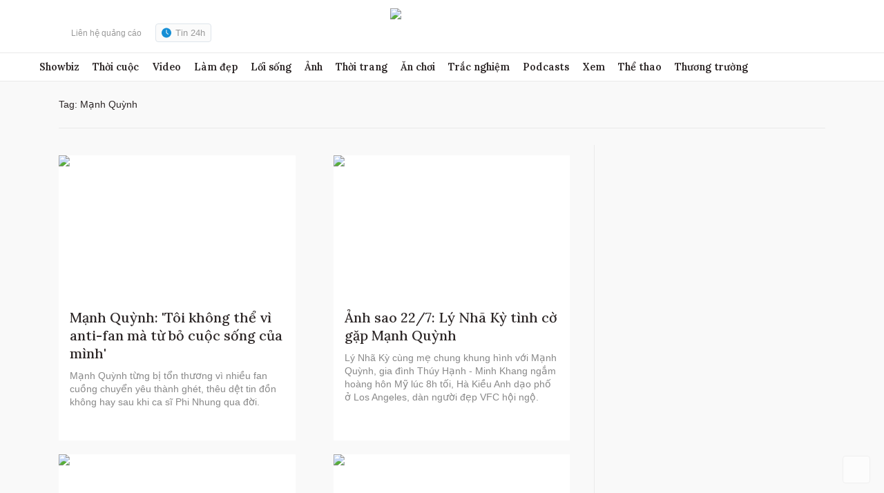

--- FILE ---
content_type: text/html; charset=utf-8
request_url: https://www.google.com/recaptcha/api2/aframe
body_size: 268
content:
<!DOCTYPE HTML><html><head><meta http-equiv="content-type" content="text/html; charset=UTF-8"></head><body><script nonce="z-JGhsbmxkBANAJ-hz36qg">/** Anti-fraud and anti-abuse applications only. See google.com/recaptcha */ try{var clients={'sodar':'https://pagead2.googlesyndication.com/pagead/sodar?'};window.addEventListener("message",function(a){try{if(a.source===window.parent){var b=JSON.parse(a.data);var c=clients[b['id']];if(c){var d=document.createElement('img');d.src=c+b['params']+'&rc='+(localStorage.getItem("rc::a")?sessionStorage.getItem("rc::b"):"");window.document.body.appendChild(d);sessionStorage.setItem("rc::e",parseInt(sessionStorage.getItem("rc::e")||0)+1);localStorage.setItem("rc::h",'1769053404493');}}}catch(b){}});window.parent.postMessage("_grecaptcha_ready", "*");}catch(b){}</script></body></html>

--- FILE ---
content_type: application/javascript; charset=utf-8
request_url: https://fundingchoicesmessages.google.com/f/AGSKWxWNZM3ugEAaYc20jt4qysRnEjn_OkEijtxhM_2ipBiHaN7-LypoHMUufwzjh4i3XW6pDab6fF5_upFvF2ZLwIJuKyVHwB3nVxjYkG1sUmp9QRUqArXjhlAwSopciba4fzzgNHTSpkpCLQxhjNCrh1Je5p1FWGPS9upHAU5RrFSCWoUqYqPdWO3xHoVU/_/plus/ad_/ads/proximic./oasbanner_/callAdserver?/googleadsense.
body_size: -1289
content:
window['c302df02-1e59-4828-8440-9393efe4db9f'] = true;